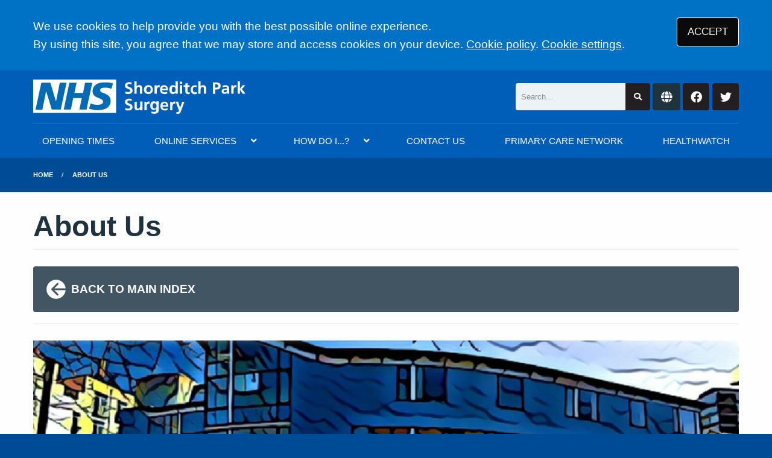

--- FILE ---
content_type: image/svg+xml
request_url: https://www.shoreditchparksurgery.com/media/content/images/logo/logo.svg
body_size: 2615
content:
<?xml version="1.0" encoding="utf-8"?>
<!-- Generator: Adobe Illustrator 25.2.3, SVG Export Plug-In . SVG Version: 6.00 Build 0)  -->
<svg version="1.1" id="Layer_1" xmlns="http://www.w3.org/2000/svg" xmlns:xlink="http://www.w3.org/1999/xlink" x="0px" y="0px"
	 width="180.2px" height="29.2px" viewBox="0 0 180.2 29.2" style="enable-background:new 0 0 180.2 29.2;" xml:space="preserve">
<style type="text/css">
	.st0{fill:#006AB4;}
	.st1{fill:#FFFFFF;}
</style>
<g>
	<polygon class="st0" points="0.6,0.6 0.6,27.8 69.7,27.8 69.7,0.6 0.6,0.6 	"/>
	<path class="st1" d="M70.4,28.3V0H0v28.3H70.4L70.4,28.3z M28.3,2.7l-4.9,22.8h-7.6L11,9.8H11L7.8,25.6H2L6.9,2.7h7.7l4.7,15.8h0.1
		l3.2-15.8H28.3L28.3,2.7z M50.1,2.7l-4.8,22.8h-6.1l2-9.8H34l-2,9.8h-6.1l4.8-22.8h6.1l-1.8,8.7h7.3L44,2.7H50.1L50.1,2.7z
		 M67.8,3.4l-1.5,4.5c-1.2-0.6-2.8-1-5.1-1c-2.4,0-4.4,0.4-4.4,2.2c0,3.2,8.9,2,8.9,9c0,6.3-5.9,7.9-11.2,7.9
		c-2.4,0-5.1-0.6-7.1-1.2l1.4-4.6c1.2,0.8,3.6,1.3,5.6,1.3c1.9,0,4.9-0.4,4.9-2.7c0-3.7-8.9-2.3-8.9-8.7c0-5.9,5.2-7.7,10.2-7.7
		C63.6,2.3,66.2,2.6,67.8,3.4L67.8,3.4z"/>
</g>
<g>
	<path class="st1" d="M81.5,3.7c-0.2,0-0.3,0-0.5,0.1c-0.2,0-0.3,0.1-0.5,0.2c-0.1,0.1-0.3,0.2-0.4,0.4c-0.1,0.2-0.2,0.4-0.2,0.7
		c0,0.2,0.1,0.4,0.2,0.5s0.3,0.3,0.5,0.4c0.2,0.1,0.4,0.2,0.7,0.3c0.2,0.1,0.5,0.2,0.8,0.3c0.3,0.1,0.5,0.2,0.8,0.4
		c0.3,0.1,0.5,0.3,0.7,0.5c0.2,0.2,0.4,0.5,0.5,0.7c0.1,0.3,0.2,0.7,0.2,1.1c0,1.1-0.4,1.8-1.1,2.3c-0.7,0.5-1.6,0.7-2.6,0.7
		c-0.5,0-0.9,0-1.3-0.1c-0.4-0.1-0.8-0.2-1.2-0.3l0.2-1.8c0.7,0.4,1.4,0.6,2.2,0.6c0.4,0,0.8-0.1,1.2-0.3c0.4-0.2,0.6-0.5,0.6-1
		c0-0.2-0.1-0.4-0.2-0.6c-0.1-0.2-0.3-0.3-0.5-0.4c-0.4-0.2-0.9-0.4-1.5-0.6c-0.3-0.1-0.5-0.2-0.8-0.4c-0.3-0.1-0.5-0.3-0.7-0.5
		c-0.2-0.2-0.4-0.5-0.5-0.7c-0.1-0.3-0.2-0.6-0.2-1c0-1.1,0.4-1.9,1.1-2.3c0.7-0.4,1.5-0.7,2.3-0.7c0.8,0,1.6,0.1,2.3,0.4l-0.2,1.6
		C82.8,3.9,82.2,3.7,81.5,3.7z"/>
	<path class="st1" d="M85.8,1.6h1.9v4.3h0C88.2,5.1,89,4.8,90,4.7c0.8,0,1.5,0.3,1.9,0.8c0.4,0.5,0.6,1.2,0.6,2v4.5h-1.9V8.3
		c0-0.2,0-0.5,0-0.7c0-0.2-0.1-0.5-0.1-0.7c-0.1-0.2-0.2-0.4-0.3-0.5c-0.2-0.1-0.4-0.2-0.7-0.2c-0.3,0-0.6,0.1-0.8,0.2
		S88.2,6.8,88.1,7c-0.1,0.2-0.2,0.5-0.3,0.8c-0.1,0.3-0.1,0.5-0.1,0.8v3.5h-1.9V1.6z"/>
	<path class="st1" d="M95,5.8c0.7-0.7,1.6-1,2.7-1c1.1,0,2,0.3,2.7,1c0.7,0.7,1.1,1.6,1.1,2.8c0,1.1-0.3,1.9-1,2.6
		c-0.7,0.7-1.6,1.1-2.8,1.1c-1.2,0-2.1-0.4-2.8-1.1c-0.7-0.7-1-1.6-1-2.6C93.9,7.4,94.3,6.4,95,5.8z M95.9,8.8c0,0.2,0,0.3,0.1,0.4
		c0.1,0.3,0.1,0.6,0.3,0.8c0.1,0.2,0.3,0.4,0.6,0.6c0.2,0.2,0.5,0.2,0.9,0.2c0.4,0,0.7-0.1,0.9-0.2c0.2-0.1,0.4-0.3,0.6-0.6
		c0.1-0.2,0.2-0.5,0.3-0.8c0-0.3,0.1-0.6,0.1-0.9c0-0.6-0.1-1.1-0.4-1.5c-0.3-0.4-0.8-0.6-1.4-0.6c-0.6,0-1,0.2-1.3,0.7
		c-0.3,0.4-0.5,0.9-0.5,1.5C95.9,8.5,95.9,8.6,95.9,8.8z"/>
	<path class="st1" d="M103,4.9h1.7v1.6h0c0.1-0.4,0.3-0.8,0.6-1.2c0.3-0.4,0.8-0.6,1.4-0.6c0.2,0,0.4,0,0.6,0.1v1.9
		c-0.2-0.1-0.5-0.2-0.8-0.2c-0.4,0-0.7,0.1-0.9,0.3c-0.2,0.2-0.4,0.5-0.5,0.8c-0.1,0.3-0.1,0.6-0.2,1c0,0.3,0,0.6,0,0.9v2.6H103V4.9
		z"/>
	<path class="st1" d="M113.9,11.7c-0.7,0.4-1.5,0.6-2.5,0.6c-2.5,0-3.7-1.3-3.8-3.7c0-1.1,0.3-2,0.8-2.7c0.6-0.7,1.4-1.1,2.5-1.1
		c1.3,0,2.2,0.4,2.7,1.2c0.5,0.8,0.7,1.8,0.7,3.1h-5c0,0.6,0.3,1,0.6,1.3c0.4,0.3,0.8,0.5,1.4,0.5c0.5,0,0.9-0.1,1.3-0.2
		c0.4-0.1,0.8-0.3,1.1-0.5V11.7z M112.7,7.8c0-0.5-0.1-0.9-0.4-1.2c-0.2-0.3-0.6-0.5-1.1-0.5c-0.5,0-0.9,0.2-1.2,0.5
		c-0.3,0.3-0.4,0.7-0.5,1.2H112.7z"/>
	<path class="st1" d="M120.7,11.3L120.7,11.3c-0.6,0.7-1.3,1-2.2,1c-1.1,0-1.9-0.4-2.3-1.2c-0.5-0.7-0.7-1.6-0.7-2.6
		c0-1,0.2-1.9,0.7-2.6c0.5-0.7,1.2-1.1,2.3-1.1c0.9,0,1.6,0.3,2.2,1h0V1.6h1.9v10.5h-1.8V11.3z M117.8,10c0.1,0.2,0.3,0.4,0.5,0.6
		c0.2,0.2,0.4,0.2,0.8,0.2c0.3,0,0.6-0.1,0.8-0.2c0.2-0.1,0.4-0.3,0.5-0.6c0.1-0.2,0.2-0.5,0.3-0.8c0-0.3,0.1-0.5,0.1-0.8
		c0-0.5-0.1-1-0.4-1.5c-0.1-0.2-0.3-0.4-0.5-0.6c-0.2-0.1-0.5-0.2-0.8-0.2c-0.6,0-1,0.3-1.2,0.8c-0.1,0.2-0.2,0.5-0.2,0.7
		c-0.1,0.3-0.1,0.5-0.1,0.8C117.4,9,117.5,9.5,117.8,10z"/>
	<path class="st1" d="M124.5,1.8h1.9v1.8h-1.9V1.8z M124.5,4.9h1.9v7.2h-1.9V4.9z"/>
	<path class="st1" d="M129,6.3h-1.4V4.9h1.4V3.5l1.9-0.6v2h1.7v1.4h-1.7v3.4c0,0.3,0.1,0.6,0.2,0.8c0.1,0.2,0.4,0.4,0.7,0.4
		c0.4,0,0.6-0.1,0.9-0.2l0.1,1.5c-0.4,0.1-0.8,0.2-1.4,0.2c-1.5,0-2.3-0.8-2.3-2.3V6.3z"/>
	<path class="st1" d="M138.5,6.5c-0.2-0.1-0.3-0.1-0.5-0.2c-0.2,0-0.5-0.1-0.7-0.1c-0.6,0-1,0.2-1.4,0.6c-0.4,0.4-0.5,1-0.5,1.7
		c0,0.7,0.2,1.2,0.5,1.7c0.3,0.4,0.8,0.7,1.5,0.7c0.3,0,0.5,0,0.8-0.1c0.3-0.1,0.5-0.1,0.6-0.2l0.1,1.6c-0.3,0.1-0.5,0.1-0.8,0.2
		c-0.3,0-0.6,0.1-1,0.1c-1.2,0-2.1-0.4-2.6-1.1c-0.6-0.7-0.9-1.6-0.9-2.7c0-1.1,0.3-2,0.9-2.7c0.6-0.7,1.5-1.1,2.6-1.1
		c0.7,0,1.3,0.1,1.8,0.2L138.5,6.5z"/>
	<path class="st1" d="M140,1.6h1.9v4.3h0c0.5-0.7,1.3-1.1,2.3-1.1c0.8,0,1.5,0.3,1.9,0.8c0.4,0.5,0.6,1.2,0.6,2v4.5h-1.9V8.3
		c0-0.2,0-0.5,0-0.7c0-0.2-0.1-0.5-0.1-0.7c-0.1-0.2-0.2-0.4-0.3-0.5c-0.2-0.1-0.4-0.2-0.7-0.2c-0.3,0-0.6,0.1-0.8,0.2
		s-0.4,0.4-0.5,0.6c-0.1,0.2-0.2,0.5-0.3,0.8c-0.1,0.3-0.1,0.5-0.1,0.8v3.5H140V1.6z"/>
	<path class="st1" d="M152.5,2.4h2.5c1.1,0,2,0.2,2.8,0.6c0.8,0.4,1.2,1.2,1.2,2.4c0,1.1-0.4,1.9-1.1,2.4c-0.7,0.5-1.6,0.7-2.7,0.7
		h-0.8v3.7h-2V2.4z M154.4,6.9h0.7c0.5,0,1-0.1,1.3-0.3c0.4-0.2,0.5-0.6,0.5-1.1c0-0.3,0-0.5-0.1-0.7c-0.1-0.2-0.2-0.4-0.4-0.5
		c-0.4-0.2-0.8-0.3-1.3-0.3h-0.7V6.9z"/>
	<path class="st1" d="M160.6,5.3c0.8-0.4,1.6-0.5,2.5-0.5c2.1,0,3.1,1,3.1,3v0.9c0,0.7,0,1.3,0,1.8c0,0.5,0,1.1,0.1,1.6h-1.7
		c-0.1-0.4-0.1-0.8-0.1-1.1h0c-0.2,0.4-0.5,0.7-0.9,0.9c-0.4,0.2-0.8,0.3-1.3,0.3c-0.7,0-1.2-0.2-1.7-0.6c-0.5-0.4-0.8-0.9-0.8-1.6
		c0-0.5,0.1-1,0.4-1.3c0.2-0.3,0.5-0.6,0.9-0.7c0.4-0.2,0.8-0.3,1.2-0.3c0.4,0,0.8-0.1,1.2-0.1h1c0-0.6-0.1-1-0.4-1.2
		c-0.3-0.2-0.7-0.3-1.2-0.3c-0.8,0-1.6,0.3-2.2,0.8L160.6,5.3z M161.9,10.7c0.2,0.1,0.5,0.2,0.8,0.2c0.6,0,1-0.2,1.3-0.6
		c0.3-0.4,0.4-0.9,0.4-1.5h-0.8c-0.1,0-0.2,0-0.3,0c-0.1,0-0.2,0-0.3,0c-0.2,0-0.5,0.1-0.7,0.2c-0.2,0.1-0.4,0.2-0.5,0.4
		c-0.1,0.2-0.2,0.4-0.2,0.7C161.6,10.3,161.7,10.6,161.9,10.7z"/>
	<path class="st1" d="M168.1,4.9h1.7v1.6h0c0.1-0.4,0.3-0.8,0.6-1.2c0.3-0.4,0.8-0.6,1.4-0.6c0.2,0,0.4,0,0.6,0.1v1.9
		c-0.2-0.1-0.5-0.2-0.8-0.2c-0.4,0-0.7,0.1-0.9,0.3c-0.2,0.2-0.4,0.5-0.5,0.8c-0.1,0.3-0.1,0.6-0.2,1c0,0.3,0,0.6,0,0.9v2.6h-1.9
		V4.9z"/>
	<path class="st1" d="M173.5,1.6h1.9v6.2h0l2.2-2.9h2.2l-2.7,3.2l3,4h-2.4l-2.4-3.5h0v3.5h-1.9V1.6z"/>
	<path class="st1" d="M81.5,17.7c-0.2,0-0.3,0-0.5,0.1c-0.2,0-0.3,0.1-0.5,0.2c-0.1,0.1-0.3,0.2-0.4,0.4c-0.1,0.2-0.2,0.4-0.2,0.7
		c0,0.2,0.1,0.4,0.2,0.5c0.1,0.1,0.3,0.3,0.5,0.4c0.2,0.1,0.4,0.2,0.7,0.3c0.2,0.1,0.5,0.2,0.8,0.3c0.3,0.1,0.5,0.2,0.8,0.4
		c0.3,0.1,0.5,0.3,0.7,0.5c0.2,0.2,0.4,0.5,0.5,0.7c0.1,0.3,0.2,0.7,0.2,1.1c0,1.1-0.4,1.8-1.1,2.3c-0.7,0.5-1.6,0.7-2.6,0.7
		c-0.5,0-0.9,0-1.3-0.1c-0.4-0.1-0.8-0.2-1.2-0.3l0.2-1.8c0.7,0.4,1.4,0.6,2.2,0.6c0.4,0,0.8-0.1,1.2-0.3c0.4-0.2,0.6-0.5,0.6-1
		c0-0.2-0.1-0.4-0.2-0.6c-0.1-0.2-0.3-0.3-0.5-0.4c-0.4-0.2-0.9-0.4-1.5-0.6c-0.3-0.1-0.5-0.2-0.8-0.4c-0.3-0.1-0.5-0.3-0.7-0.5
		c-0.2-0.2-0.4-0.5-0.5-0.7c-0.1-0.3-0.2-0.6-0.2-1c0-1.1,0.4-1.9,1.1-2.3c0.7-0.4,1.5-0.7,2.3-0.7c0.8,0,1.6,0.1,2.3,0.4l-0.2,1.6
		C82.8,17.9,82.2,17.7,81.5,17.7z"/>
	<path class="st1" d="M92.5,26.1h-1.8v-1h0c-0.6,0.7-1.4,1.1-2.4,1.1c-0.8,0-1.5-0.3-1.8-0.8c-0.4-0.5-0.6-1.2-0.6-2v-4.5h1.9v3.8
		c0,0.1,0,0.2,0,0.3c0,0.1,0,0.2,0,0.3c0,0.2,0.1,0.5,0.1,0.7c0.1,0.2,0.2,0.4,0.4,0.5c0.2,0.1,0.4,0.2,0.7,0.2
		c0.3,0,0.6-0.1,0.9-0.3c0.2-0.2,0.4-0.4,0.5-0.6c0.1-0.2,0.2-0.5,0.3-0.8c0-0.3,0.1-0.5,0.1-0.8v-3.5h1.9V26.1z"/>
	<path class="st1" d="M94.4,18.9h1.7v1.6h0c0.1-0.4,0.3-0.8,0.6-1.2c0.3-0.4,0.8-0.6,1.4-0.6c0.2,0,0.4,0,0.6,0.1v1.9
		c-0.2-0.1-0.5-0.2-0.8-0.2c-0.4,0-0.7,0.1-0.9,0.3c-0.2,0.2-0.4,0.5-0.5,0.8c-0.1,0.3-0.1,0.6-0.2,1c0,0.3,0,0.6,0,0.9v2.6h-1.9
		V18.9z"/>
	<path class="st1" d="M106.5,18.9v6.5c0,0.2,0,0.5,0,0.7c0,0.2-0.1,0.5-0.1,0.7c-0.1,0.5-0.3,0.9-0.6,1.2c-0.3,0.4-0.7,0.6-1.2,0.8
		c-0.5,0.2-1.1,0.3-1.9,0.3c-0.8,0-1.6-0.2-2.5-0.5l0.2-1.6c0.3,0.2,0.7,0.3,1,0.4c0.4,0.1,0.7,0.2,1,0.2c0.5,0,0.9-0.1,1.2-0.3
		c0.3-0.2,0.5-0.4,0.6-0.7c0.1-0.3,0.2-0.6,0.3-0.9c0-0.3,0-0.6,0-1h0c-0.2,0.3-0.5,0.6-0.8,0.8c-0.4,0.2-0.9,0.3-1.4,0.3
		c-1.1,0-1.8-0.4-2.3-1.1c-0.5-0.7-0.7-1.5-0.7-2.5c0-0.9,0.2-1.8,0.7-2.5c0.5-0.8,1.3-1.2,2.3-1.2c1,0,1.7,0.4,2.2,1.1h0v-1H106.5z
		 M104.2,24c0.3-0.4,0.4-0.9,0.4-1.6c0-0.6-0.1-1.2-0.4-1.6c-0.3-0.4-0.7-0.6-1.2-0.7c-0.6,0-1.1,0.3-1.3,0.7
		c-0.3,0.5-0.4,1-0.4,1.6c0,0.5,0.1,1,0.4,1.5c0.1,0.2,0.3,0.4,0.5,0.5c0.2,0.1,0.4,0.2,0.7,0.2C103.5,24.7,103.9,24.4,104.2,24z"/>
	<path class="st1" d="M114.2,25.7c-0.7,0.4-1.5,0.6-2.5,0.6c-2.5,0-3.7-1.3-3.8-3.7c0-1.1,0.3-2,0.8-2.7c0.6-0.7,1.4-1.1,2.5-1.1
		c1.3,0,2.2,0.4,2.7,1.2c0.5,0.8,0.7,1.8,0.7,3.1h-5c0,0.6,0.3,1,0.6,1.3c0.4,0.3,0.8,0.5,1.4,0.5c0.5,0,0.9-0.1,1.3-0.2
		c0.4-0.1,0.8-0.3,1.1-0.5V25.7z M112.9,21.8c0-0.5-0.1-0.9-0.4-1.2c-0.2-0.3-0.6-0.5-1.1-0.5c-0.5,0-0.9,0.2-1.2,0.5
		c-0.3,0.3-0.4,0.7-0.5,1.2H112.9z"/>
	<path class="st1" d="M116.2,18.9h1.7v1.6h0c0.1-0.4,0.3-0.8,0.6-1.2c0.3-0.4,0.8-0.6,1.4-0.6c0.2,0,0.4,0,0.6,0.1v1.9
		c-0.2-0.1-0.5-0.2-0.8-0.2c-0.4,0-0.7,0.1-0.9,0.3c-0.2,0.2-0.4,0.5-0.5,0.8c-0.1,0.3-0.1,0.6-0.2,1c0,0.3,0,0.6,0,0.9v2.6h-1.9
		V18.9z"/>
	<path class="st1" d="M124.6,24.2L124.6,24.2l1.8-5.3h1.9l-2.7,7.2c-0.1,0.4-0.3,0.8-0.4,1.1c-0.1,0.4-0.3,0.7-0.5,1
		c-0.2,0.3-0.5,0.5-0.8,0.7c-0.3,0.2-0.7,0.3-1.2,0.3c-0.4,0-0.9-0.1-1.3-0.2l0.1-1.4c0.2,0.1,0.5,0.1,1,0.1c0.4,0,0.7-0.1,0.9-0.4
		s0.3-0.5,0.3-0.9l-2.8-7.6h2.1L124.6,24.2z"/>
</g>
</svg>
